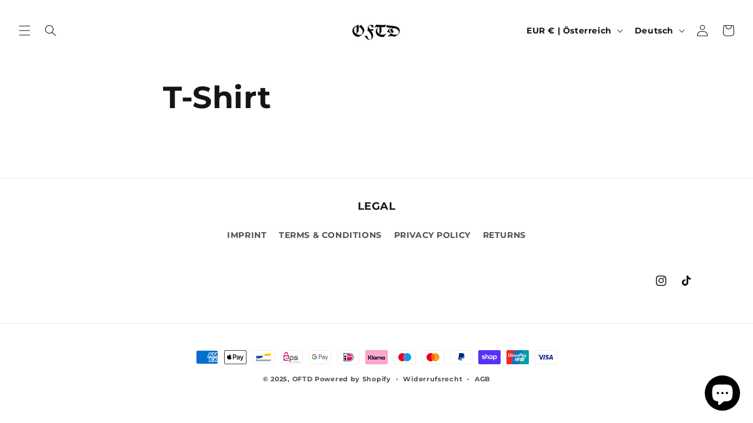

--- FILE ---
content_type: text/javascript
request_url: https://oftdclothing.com/cdn/shop/t/1/assets/size-chart-data.js?v=133919555382119959721689427364
body_size: -830
content:

 AVADA_SC.campaigns = [];
  AVADA_SC.settings = {};
  